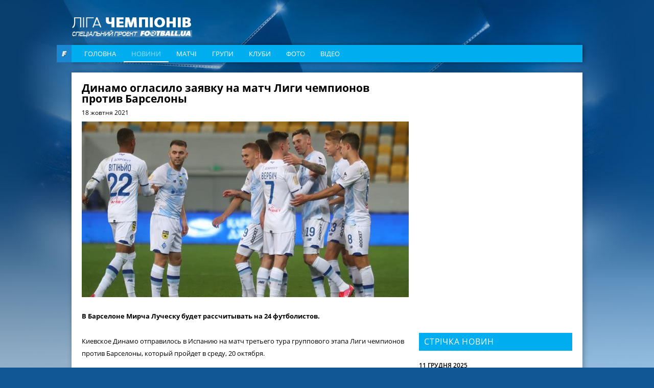

--- FILE ---
content_type: text/html; charset=utf-8
request_url: https://www.google.com/recaptcha/api2/aframe
body_size: 268
content:
<!DOCTYPE HTML><html><head><meta http-equiv="content-type" content="text/html; charset=UTF-8"></head><body><script nonce="5vV7Q5qn-Ra7RT7eyqf_ew">/** Anti-fraud and anti-abuse applications only. See google.com/recaptcha */ try{var clients={'sodar':'https://pagead2.googlesyndication.com/pagead/sodar?'};window.addEventListener("message",function(a){try{if(a.source===window.parent){var b=JSON.parse(a.data);var c=clients[b['id']];if(c){var d=document.createElement('img');d.src=c+b['params']+'&rc='+(localStorage.getItem("rc::a")?sessionStorage.getItem("rc::b"):"");window.document.body.appendChild(d);sessionStorage.setItem("rc::e",parseInt(sessionStorage.getItem("rc::e")||0)+1);localStorage.setItem("rc::h",'1768759042391');}}}catch(b){}});window.parent.postMessage("_grecaptcha_ready", "*");}catch(b){}</script></body></html>